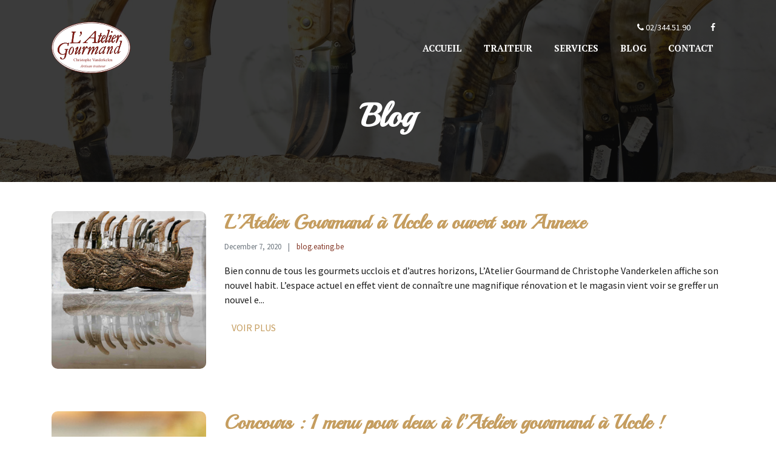

--- FILE ---
content_type: text/html; charset=UTF-8
request_url: https://www.lateliergourmand.be/fr/blog
body_size: 3545
content:
<!DOCTYPE html>
<html lang="fr">
<head>
    <!-- <script async src="https://www.googletagmanager.com/gtag/js?id=G-ESSVX9DMWF"></script>
    <script>
        window.dataLayer = window.dataLayer || [];
        function gtag(){dataLayer.push(arguments);}
        gtag('js', new Date());

        gtag('config', 'G-ESSVX9DMWF');
    </script> -->

    <!-- Google tag (gtag.js) -->
    <script async src="https://www.googletagmanager.com/gtag/js?id=G-JGBMBC6CHS"></script>
    <script>
        window.dataLayer = window.dataLayer || [];
        function gtag(){dataLayer.push(arguments);}
        gtag('js', new Date());

        gtag('config', 'G-JGBMBC6CHS');
    </script>


    <meta charset="UTF-8"/>
    <meta name="viewport" content="width=device-width, initial-scale=1.0"/>
    <meta http-equiv="X-UA-Compatible" content="ie=edge"/>
    <link rel="stylesheet" href="/css/app.css?id=db91522ed9b23bda5d6e"/>
    <link rel="icon" href="./img/icon.png"/>
    <title>Blog</title>
    <script type="text/javascript">
        window.ProXBXL = {
            language: 'fr'
        };
    </script>
</head>
<body class="">
<div id="app">
    <header class="header fixed-top">
    <div class="header-top d-none d-lg-block">
        <div class="container">
            <div class="row">
                <div class="col top-info align-items-center text-right">
                                            <a href="tel:02/344.51.90"><i class="fa fa-phone" aria-hidden="true"></i> 02/344.51.90</a>
                                                                <a href="https://www.facebook.com/lateliergourmandbxl"><i class="fa fa-facebook" aria-hidden="true"></i></a>
                                                        </div>
            </div>
        </div>
    </div>
    <div class="main-navigation" data-aos="fade-down">
        <div class="container">
            <nav class="navbar navbar-expand-lg ">
                <a class="navbar-brand" href="https://www.lateliergourmand.be">
                                            <img src="https://s3.eu-central-1.amazonaws.com/cdn.lateliergourmand.be/media/48/logo.png" alt=""/>
                                    </a>
                <button class="navbar-toggler mr-4" type="button" data-toggle="collapse" data-target="#navbarCollapse"
                        aria-controls="navbarCollapse" aria-expanded="false" aria-label="Toggle navigation">
                    <i class="fa fa-bars" aria-hidden="true"></i>
                </button>
                <div class="collapse navbar-collapse" id="navbarCollapse">
                    <ul class="navbar-nav ml-auto">
                        <li class="nav-item">
                            <a class="nav-link" href="https://www.lateliergourmand.be">
                                Accueil
                            </a>
                        </li>
                                                                                    <li class="nav-item ">
                                    <a class="nav-link "
                                       href="/fr/page/traiteur"
                                       role="button" >
                                        Traiteur
                                    </a>
                                                                    </li>
                                                            <li class="nav-item ">
                                    <a class="nav-link "
                                       href="/fr/page/services"
                                       role="button" >
                                        Services
                                    </a>
                                                                    </li>
                                                            <li class="nav-item ">
                                    <a class="nav-link "
                                       href="/fr/blog"
                                       role="button" >
                                        Blog
                                    </a>
                                                                    </li>
                                                            <li class="nav-item ">
                                    <a class="nav-link "
                                       href="/fr/contact"
                                       role="button" >
                                        Contact
                                    </a>
                                                                    </li>
                                                                        </ul>
                </div>
            </nav>
        </div>
    </div>
</header>        <section class="inner-banner" style="background-image: url('https://www.lateliergourmand.be/images/innerpage-blog.jpg')">
        <div class="container">
            <div class="row">
                <div class="col-lg-12">
                    <div class="banner_content text-center">
                        <h1 class="title">Blog</h1>
                    </div>
                </div>
            </div>
        </div>
    </section>
    <section class="py-5">
        <div class="container">
                                                <div class="row blog-entry">
                        <div class="col-md-3">
                            <div class="blog-image"
                                 style="background-image: url('https://s3.eu-central-1.amazonaws.com/cdn.lateliergourmand.be/media/3/IMG_5909.jpg')"></div>
                        </div>
                        <div class="col-md-9">
                            <h3 class="blog-title mb-2">L’Atelier Gourmand à Uccle a ouvert son Annexe</h3>
                            <p class="blog-meta small">
                                <span class="text-muted ">December 7, 2020 <span class="px-2"> |</span> </span>
                                <span class="text-danger">blog.eating.be</span>
                            </p>
                            <p class="blog-text">
                                                                    Bien connu de tous les gourmets ucclois et d’autres horizons, L’Atelier Gourmand de Christophe Vanderkelen affiche son nouvel habit. L’espace actuel en effet vient de connaître une magnifique rénovation et le magasin vient voir se greffer un nouvel e...
                                                            </p>
                            <a href="https://www.lateliergourmand.be/fr/blog/l-atelier-gourmand-a-uccle-a-ouvert-son-annexe"
                               class="btn btn-primary">VOIR PLUS</a>
                        </div>
                    </div>
                                    <div class="row blog-entry">
                        <div class="col-md-3">
                            <div class="blog-image"
                                 style="background-image: url('https://s3.eu-central-1.amazonaws.com/cdn.lateliergourmand.be/media/45/63a36735187a6a3dfba0d7a66685c795-1576489232.jpg')"></div>
                        </div>
                        <div class="col-md-9">
                            <h3 class="blog-title mb-2">Concours : 1 menu pour deux à l’Atelier gourmand à Uccle !</h3>
                            <p class="blog-meta small">
                                <span class="text-muted ">December 7, 2020 <span class="px-2"> |</span> </span>
                                <span class="text-danger">rtbf.be</span>
                            </p>
                            <p class="blog-text">
                                                                    L&#039;Atelier Gourmand est un artisan-traiteur situé rue Vanderkindere 472 à 1180 Uccle. Le chef Christophe Vanderkelen et toute son équipe vous proposent leur éventail de plats et salades confectionnés quotidiennement avec des produits frais et soigneus...
                                                            </p>
                            <a href="https://www.lateliergourmand.be/fr/blog/concours-1-menu-pour-deux-a-l-atelier-gourmand-a-uccle"
                               class="btn btn-primary">VOIR PLUS</a>
                        </div>
                    </div>
                                    <div class="row blog-entry">
                        <div class="col-md-3">
                            <div class="blog-image"
                                 style="background-image: url('https://s3.eu-central-1.amazonaws.com/cdn.lateliergourmand.be/media/46/ateliergourmand-14-696x463.jpg')"></div>
                        </div>
                        <div class="col-md-9">
                            <h3 class="blog-title mb-2">L’Atelier Gourmand, traiteur pour fins gourmets à Uccle</h3>
                            <p class="blog-meta small">
                                <span class="text-muted ">December 7, 2020 <span class="px-2"> |</span> </span>
                                <span class="text-danger">augoutdemma.be</span>
                            </p>
                            <p class="blog-text">
                                                                    Avoir un blog permet de faire de belles recontres et de passer des moments d’exception, je pense que vous avez déjà pu vous en rendre compte… Un de ces moments privilégiés, je l’ai passé la semaine dernière lors d’un événement organisé à L’Atelier Go...
                                                            </p>
                            <a href="https://www.lateliergourmand.be/fr/blog/l-atelier-gourmand-traiteur-pour-fins-gourmets-a-uccle"
                               class="btn btn-primary">VOIR PLUS</a>
                        </div>
                    </div>
                                    <div class="row blog-entry">
                        <div class="col-md-3">
                            <div class="blog-image"
                                 style="background-image: url('https://s3.eu-central-1.amazonaws.com/cdn.lateliergourmand.be/media/47/l_atelier_gourmand_20190816_30733.jpg')"></div>
                        </div>
                        <div class="col-md-9">
                            <h3 class="blog-title mb-2">L&#039;Atelier Gourmand</h3>
                            <p class="blog-meta small">
                                <span class="text-muted ">December 7, 2020 <span class="px-2"> |</span> </span>
                                <span class="text-danger"></span>
                            </p>
                            <p class="blog-text">
                                                                    Le chef Christophe Vanderkelen et toute son équipe vous proposent leur éventail de plats et salades confectionnés quotidiennement avec des produits frais soigneusement sélectionnés auprès de petits producteurs. Partager une passion...C&#039;est vous offri...
                                                            </p>
                            <a href="https://www.lateliergourmand.be/fr/blog/l-atelier-gourmand"
                               class="btn btn-primary">VOIR PLUS</a>
                        </div>
                    </div>
                                    </div>
    </section>
    <footer>
    <div class="footer-content">
        <div class="container">
            <div class="row">
                <div class="col-lg-4 col-sm-6">
                    <div class="company-about">
                                                                                <ul class="social list-unstyled list-inline mt-4">
                                                                    <li class="list-inline-item">
                                        <a href="https://www.facebook.com/lateliergourmandbxl" target="_blank" class="facebook">
                                            <i class="fa fa-facebook-f"></i></a></li>
                                                            </ul>
                            <p>Le chef Christophe Vanderkelen et toute son &eacute;quipe vous proposent leur &eacute;ventail de plats et salades confectionn&eacute;s quotidiennement avec des produits frais</p>
                                            </div>
                </div>
                <div class="col-lg-4">
                    <div>
                                                    <ul class="list-unstyled">
                                                                        <li><a href="/fr/page/traiteur">Traiteur</a></li>
                                                                            <li><a href="/fr/page/services">Services</a></li>
                                                                            <li><a href="/fr/blog">Blog</a></li>
                                                                            <li><a href="/fr/contact">Contact</a></li>
                                                                </ul>
                                            </div>
                </div>
                <div class="col-lg-4">
                    <div class="contact pl-5">
                        <div>
                                                        <p>Adresse
                                : RUE VANDERKINDERE 472 </br> 1180 UCCLE
                                   </p>
                            <p>Email : <a href="/cdn-cgi/l/email-protection#d0b1b4bdb9be90bcb1a4b5bcb9b5a2fdb7bfa5a2bdb1beb4feb5a5"><span class="__cf_email__" data-cfemail="debfbab3b7b09eb2bfaabbb2b7bbacf3b9b1abacb3bfb0baf0bbab">[email&#160;protected]</span></a></p>                            <p>Téléphone : 02/344.51.90 </p>                            <!-- <p>Fax: 02/346.94.92</p> -->
                            <p>TVA 0433 941 970</p>
                                                    </div>
                    </div>
                </div>
            </div>
        </div>
        <div class="footer-copyright text-center small pt-4">
            <span>
            Copyright 2026 © L&#039;Atelier Gourmand. Tous les droits sont réservés. Propulsé par
        <a href="https://www.bws.brussels" target="_blank">BWS</a>
        </span>
        </div>
</footer>
</div>
<script data-cfasync="false" src="/cdn-cgi/scripts/5c5dd728/cloudflare-static/email-decode.min.js"></script><script src="https://www.lateliergourmand.be/js/base.js"></script>
<script src="/js/app.js?id=a7cd1e5b4108a439bac2"></script>
<script>
    jQuery(document).ready(function ($) {
        // Get current path and find target link
        var path = window.location.pathname.split("/").pop();

        // Account for home page with empty path
        if (path == '') {
            path = 'index.html';
        }

        var target = $('nav a[href="' + path + '"]');
        // Add active class to target link
        target.addClass('active');

        $(function () {
            var header = $(".header");
            $(window).scroll(function () {
                var scroll = $(window).scrollTop();

                if (scroll >= 10) {
                    header.addClass("scroll");
                } else {
                    header.removeClass("scroll");
                }
            });
        });


        var $videoSrc;

        $('.video-btn').click(function () {
            $videoSrc = $(this).data("src");
        });
        console.log($videoSrc);
        // when the modal is opened autoplay it
        $('#myModal').on('shown.bs.modal', function (e) {

        // set the video src to autoplay and not to show related video. Youtube related video is like a box of chocolates... you never know what you're gonna get
            $("#video").attr('src', $videoSrc + "?autoplay=1&amp;modestbranding=1&amp;showinfo=0");
        })

        // stop playing the youtube video when I close the modal
        $('#myModal').on('hide.bs.modal', function (e) {
        // a poor man's stop video
            $("#video").attr('src', $videoSrc);
        });

        $('.gallery-img').click(function () {

            var img_index = $(this).data('index');

            $('.photo-gallery-item').each(function (index) {
                if (index == img_index) {

                    $(this).addClass('active');
                } else {

                    $(this).removeClass('active');
                }
            });
        });
    });

</script>
<script type="text/javascript">
    window.ProXBXL.app = new Vue({
        el: '#app',
    });
</script>
<script defer src="https://static.cloudflareinsights.com/beacon.min.js/vcd15cbe7772f49c399c6a5babf22c1241717689176015" integrity="sha512-ZpsOmlRQV6y907TI0dKBHq9Md29nnaEIPlkf84rnaERnq6zvWvPUqr2ft8M1aS28oN72PdrCzSjY4U6VaAw1EQ==" data-cf-beacon='{"version":"2024.11.0","token":"39f85d97291f4f718b9f49338025a913","r":1,"server_timing":{"name":{"cfCacheStatus":true,"cfEdge":true,"cfExtPri":true,"cfL4":true,"cfOrigin":true,"cfSpeedBrain":true},"location_startswith":null}}' crossorigin="anonymous"></script>
</body>
</html>
